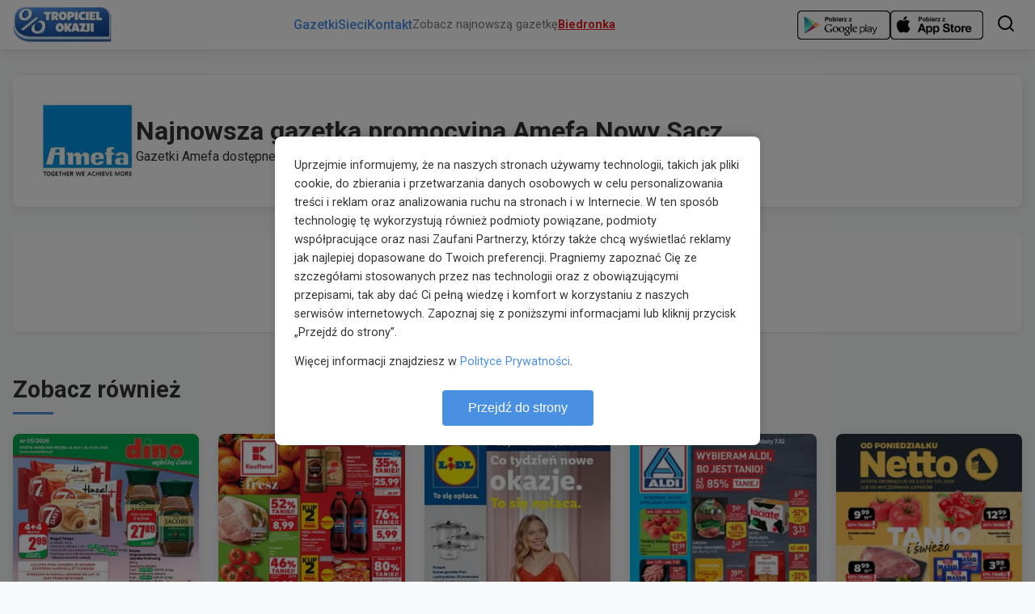

--- FILE ---
content_type: text/html; charset=utf-8
request_url: https://amefa.gazetki-promocyjne.net.pl/nowy-sacz/
body_size: 39617
content:
<!DOCTYPE html>
<html lang="pl">
<head>
    <meta charset="UTF-8">
    <meta name="viewport" content="width=device-width, initial-scale=1.0">
    <title>Amefa Nowy Sącz gazetka promocja oferta</title>
    <meta name="description" content="Nowe gazetki promocyjne i reklamowe Amefa Nowy Sącz. Najnowsze promocje, okazje i oferty Amefa w Nowym Sączu">

    

    <link rel="preconnect" href="https://fonts.googleapis.com">
    <link rel="preconnect" href="https://fonts.gstatic.com" crossorigin>
    <link rel="preload" href="https://fonts.googleapis.com/css2?family=Roboto:wght@400;500;700&display=swap" as="style" onload="this.onload=null;this.rel='stylesheet'">
    <noscript><link href="https://fonts.googleapis.com/css2?family=Roboto:wght@400;500;700&display=swap" rel="stylesheet"></noscript>

    <link rel="stylesheet" href="/static/css/main.css">
    <link rel="preload" href="/static/css/cookie_modal.css" as="style" onload="this.onload=null;this.rel='stylesheet'">
    <noscript><link rel="stylesheet" href="/static/css/cookie_modal.css"></noscript>
    <link rel="preload" href="/static/css/sticky_sidebar.css" as="style" onload="this.onload=null;this.rel='stylesheet'">
    <noscript><link rel="stylesheet" href="/static/css/sticky_sidebar.css"></noscript>
    <link rel="preload" href="/static/css/mobile_prompt.css" as="style" onload="this.onload=null;this.rel='stylesheet'">
    <noscript><link rel="stylesheet" href="/static/css/mobile_prompt.css"></noscript>

    <script src="/static/js/main.js?v=20260201" defer></script>
    <script src="/static/js/mobile_prompt.js?v=20260201" defer></script>

    
    <link rel="canonical" href="https://amefa.gazetki-promocyjne.net.pl/nowy-sacz/">
    
    <script type="text/javascript">var wbtg_content='';</script>

    
<link rel="stylesheet" href="/static/css/shops.css">

</head>
<body class="">
    <script>
        (function() {
            var isMobileUA = /Android|webOS|iPhone|iPad|iPod|BlackBerry|IEMobile|Opera Mini/i.test(navigator.userAgent);
            if (isMobileUA) {
                document.body.classList.add('force-mobile');
            }
        })();
    </script>
    


<header class="header">
    <div class="container header__container">
        <a href="https://gazetki-promocyjne.net.pl/" class="header__logo">
            <img src="/static/img/logo.webp" alt="Tropiciel Okazji">
        </a>
        <nav class="header__nav">
            <a href="https://gazetki-promocyjne.net.pl/" class="header__nav-link">Gazetki</a>
            <a href="https://gazetki-promocyjne.net.pl/sieci-handlowe-1" class="header__nav-link">Sieci</a>
            <a href="https://gazetki-promocyjne.net.pl/kontakt" class="header__nav-link">Kontakt</a>
            
<div class="app-store-links header__nav-apps mobile-only">
    <a href="https://play.google.com/store/apps/details?id=com.humandevice.mobile.tuportal&referrer=utm_source%253Dtropicielokazji.pl%2526utm_medium%253Dbanner" target="_blank" rel="noopener noreferrer" class="app-store-link" aria-label="Pobierz z Google Play">
        <img src="/static/img/gp-badge.png" alt="Google Play" loading="lazy">
    </a>
    <a href="https://itunes.apple.com/app/id978982104" target="_blank" rel="noopener noreferrer" class="app-store-link" aria-label="Pobierz z App Store">
        <img src="/static/img/ios-badge.png" alt="App Store" loading="lazy">
    </a>
</div>

            
            <div class="header__special-link">
                Zobacz najnowszą gazetkę <a href="https://biedronka.gazetki-promocyjne.net.pl/">Biedronka</a>
            </div>
            
        </nav>
        <div class="header__actions">
            
<div class="app-store-links header__actions-apps desktop-only">
    <a href="https://play.google.com/store/apps/details?id=com.humandevice.mobile.tuportal&referrer=utm_source%253Dtropicielokazji.pl%2526utm_medium%253Dbanner" target="_blank" rel="noopener noreferrer" class="app-store-link" aria-label="Pobierz z Google Play">
        <img src="/static/img/gp-badge.png" alt="Google Play" loading="lazy">
    </a>
    <a href="https://itunes.apple.com/app/id978982104" target="_blank" rel="noopener noreferrer" class="app-store-link" aria-label="Pobierz z App Store">
        <img src="/static/img/ios-badge.png" alt="App Store" loading="lazy">
    </a>
</div>

            <div class="header__search-wrapper">
                <input type="text" class="header__search-input" placeholder="Szukaj sieci lub produktu..." aria-label="Szukaj">
                <div class="header__search-results"></div>
            </div>
            <button class="header__search-btn" aria-label="Szukaj">
                <svg xmlns="http://www.w3.org/2000/svg" width="24" height="24" viewBox="0 0 24 24" fill="none" stroke="currentColor" stroke-width="2" stroke-linecap="round" stroke-linejoin="round"><circle cx="11" cy="11" r="8"></circle><line x1="21" y1="21" x2="16.65" y2="16.65"></line></svg>
            </button>
            <button class="header__menu-toggle" aria-label="Menu">
                <span></span>
                <span></span>
                <span></span>
            </button>
        </div>
    </div>
</header>


    <main class="main-content">
        <div class="container">
            

<div class="top2-sidebar top2-sidebar--left">
    
        
<div class="top2-leaflet-container">
    
    <a href="https://dino.gazetki-promocyjne.net.pl/gazetka-promocyjna-dino/28-01-2026/34393/1" class="leaflet-page-preview-card " title="DINO" >
        <img src="/images/leaflets/dino-gazetka-6773613641769547706539_289_400_mini.jpg" alt="DINO gazetka - od 28/01/2026 do 03/02/2026" loading="lazy" width="300" height="424">
    </a>
    
    <a href="https://dino.gazetki-promocyjne.net.pl/" class="top2-network-name">DINO</a>
    
</div>

    
        
<div class="top2-leaflet-container">
    
    <a href="https://kaufland.gazetki-promocyjne.net.pl/gazetka-promocyjna-kaufland/29-01-2026/34376/1" class="leaflet-page-preview-card " title="Kaufland" >
        <img src="/images/leaflets/kaufland-gazetka-34376-1-1769932785389_284_400_mini.webp" alt="Kaufland gazetka - od 29/01/2026 do 04/02/2026" loading="lazy" width="300" height="424">
    </a>
    
    <a href="https://kaufland.gazetki-promocyjne.net.pl/" class="top2-network-name">Kaufland</a>
    
</div>

    
        
<div class="top2-leaflet-container">
    
    <a href="https://lidl.gazetki-promocyjne.net.pl/gazetka-promocyjna-lidl/02-02-2026/34369/1" class="leaflet-page-preview-card " title="Lidl" >
        <img src="/images/leaflets/lidl-gazetka-12937369811769416652820_239_400_mini.jpg" alt="Lidl gazetka - od 02/02/2026 do 07/02/2026" loading="lazy" width="300" height="424">
    </a>
    
    <a href="https://lidl.gazetki-promocyjne.net.pl/" class="top2-network-name">Lidl</a>
    
</div>

    
</div>



<div class="top2-sidebar top2-sidebar--right">
    
        
<div class="top2-leaflet-container">
    
    <a href="https://aldi.gazetki-promocyjne.net.pl/gazetka-promocyjna-aldi/02-02-2026/34439/1" class="leaflet-page-preview-card " title="ALDI" >
        <img src="/images/leaflets/aldi-gazetka-34439-1-1769936037649_254_400_mini.webp" alt="ALDI gazetka - od 02/02/2026 do 07/02/2026" loading="lazy" width="300" height="424">
    </a>
    
    <a href="https://aldi.gazetki-promocyjne.net.pl/" class="top2-network-name">ALDI</a>
    
</div>

    
        
<div class="top2-leaflet-container">
    
    <a href="https://netto.gazetki-promocyjne.net.pl/gazetka-promocyjna-netto/02-02-2026/34441/1" class="leaflet-page-preview-card " title="Netto" >
        <img src="/images/leaflets/netto-gazetka-34441-1-1769934268581_244_400_mini.webp" alt="Netto gazetka - od 02/02/2026 do 07/02/2026" loading="lazy" width="300" height="424">
    </a>
    
    <a href="https://netto.gazetki-promocyjne.net.pl/" class="top2-network-name">Netto</a>
    
</div>

    
        
<div class="top2-leaflet-container">
    
    <a href="https://kaufland.gazetki-promocyjne.net.pl/gazetka-promocyjna-kaufland/02-02-2026/34424/1" class="leaflet-page-preview-card " title="Kaufland" >
        <img src="/images/leaflets/kaufland-gazetka-34424-1-1769933104671_284_400_mini.webp" alt="Kaufland gazetka - od 02/02/2026 do 04/02/2026" loading="lazy" width="300" height="424">
    </a>
    
    <a href="https://kaufland.gazetki-promocyjne.net.pl/" class="top2-network-name">Kaufland</a>
    
</div>

    
</div>


<div class="network-header">
    <img src="/images/networks/14140677231445951311768.jpg" alt="Amefa" class="network-header__logo">
    <div class="network-header__info">
        <h1>Najnowsza gazetka promocyjna Amefa Nowy Sącz</h1>
        <p>Gazetki Amefa dostępne w Nowym Sączu</p>
    </div>
</div>




<section class="section">
    <div style="background: #fff; padding: 30px; border-radius: 8px; text-align: center; box-shadow: 0 1px 3px rgba(0,0,0,0.1); margin-bottom: 20px;">
        <p style="font-size: 1.1em; margin-bottom: 10px; color: #333;">
            Brak aktualnych gazetek dla Amefa w Nowym Sączu
        </p>
        <p style="color: #666;">
            Zobacz inne <a href="https://gazetki-promocyjne.net.pl/nowy-sacz/" style="color: #d32f2f; text-decoration: underline; font-weight: 500;">gazetki</a>.
        </p>
    </div>
</section>





<section class="section top2-mobile-section">
    <h2 class="section__title">Zobacz również</h2>
    <div class="top2-mobile-grid">
        
            
<div class="top2-leaflet-container">
    
    <a href="https://dino.gazetki-promocyjne.net.pl/gazetka-promocyjna-dino/28-01-2026/34393/1" class="leaflet-page-preview-card " title="DINO" >
        <img src="/images/leaflets/dino-gazetka-6773613641769547706539_289_400_mini.jpg" alt="DINO gazetka - od 28/01/2026 do 03/02/2026" loading="lazy" width="300" height="424">
    </a>
    
    <a href="https://dino.gazetki-promocyjne.net.pl/" class="top2-network-name">DINO</a>
    
</div>

        
            
<div class="top2-leaflet-container">
    
    <a href="https://kaufland.gazetki-promocyjne.net.pl/gazetka-promocyjna-kaufland/29-01-2026/34376/1" class="leaflet-page-preview-card " title="Kaufland" >
        <img src="/images/leaflets/kaufland-gazetka-34376-1-1769932785389_284_400_mini.webp" alt="Kaufland gazetka - od 29/01/2026 do 04/02/2026" loading="lazy" width="300" height="424">
    </a>
    
    <a href="https://kaufland.gazetki-promocyjne.net.pl/" class="top2-network-name">Kaufland</a>
    
</div>

        
            
<div class="top2-leaflet-container">
    
    <a href="https://lidl.gazetki-promocyjne.net.pl/gazetka-promocyjna-lidl/02-02-2026/34369/1" class="leaflet-page-preview-card " title="Lidl" >
        <img src="/images/leaflets/lidl-gazetka-12937369811769416652820_239_400_mini.jpg" alt="Lidl gazetka - od 02/02/2026 do 07/02/2026" loading="lazy" width="300" height="424">
    </a>
    
    <a href="https://lidl.gazetki-promocyjne.net.pl/" class="top2-network-name">Lidl</a>
    
</div>

        
            
<div class="top2-leaflet-container">
    
    <a href="https://aldi.gazetki-promocyjne.net.pl/gazetka-promocyjna-aldi/02-02-2026/34439/1" class="leaflet-page-preview-card " title="ALDI" >
        <img src="/images/leaflets/aldi-gazetka-34439-1-1769936037649_254_400_mini.webp" alt="ALDI gazetka - od 02/02/2026 do 07/02/2026" loading="lazy" width="300" height="424">
    </a>
    
    <a href="https://aldi.gazetki-promocyjne.net.pl/" class="top2-network-name">ALDI</a>
    
</div>

        
            
<div class="top2-leaflet-container">
    
    <a href="https://netto.gazetki-promocyjne.net.pl/gazetka-promocyjna-netto/02-02-2026/34441/1" class="leaflet-page-preview-card " title="Netto" >
        <img src="/images/leaflets/netto-gazetka-34441-1-1769934268581_244_400_mini.webp" alt="Netto gazetka - od 02/02/2026 do 07/02/2026" loading="lazy" width="300" height="424">
    </a>
    
    <a href="https://netto.gazetki-promocyjne.net.pl/" class="top2-network-name">Netto</a>
    
</div>

        
    </div>
</section>



<section class="section">
    <h2 class="section__title">Sieci Handlowe</h2>
    <div class="grid grid--networks">
        
            


    
    <a href="https://lidl.gazetki-promocyjne.net.pl/nowy-sacz/" class="network-logo">
        <img src="/images/networks/16630983471478689522926.jpg" alt="Lidl gazetka" class="network-logo__image" width="100" height="60">
    </a>
    


        
            


    
    <a href="https://rossmann.gazetki-promocyjne.net.pl/nowy-sacz/" class="network-logo">
        <img src="/images/networks/638933281664043198372.jpg" alt="Rossmann gazetka" class="network-logo__image" width="100" height="60">
    </a>
    


        
            


    
    <a href="https://pepco.gazetki-promocyjne.net.pl/nowy-sacz/" class="network-logo">
        <img src="/images/networks/18015521691411480991327.jpg" alt="Pepco gazetka" class="network-logo__image" width="100" height="60">
    </a>
    


        
            


    
    <a href="https://auchan.gazetki-promocyjne.net.pl/nowy-sacz/" class="network-logo">
        <img src="/images/networks/12335927341478691439675.jpg" alt="Auchan gazetka" class="network-logo__image" width="100" height="60">
    </a>
    


        
            


    
    <a href="https://carrefour.gazetki-promocyjne.net.pl/nowy-sacz/" class="network-logo">
        <img src="/images/networks/17571860651478692447105.jpg" alt="Carrefour gazetka" class="network-logo__image" width="100" height="60">
    </a>
    


        
            


    
    <a href="https://jysk.gazetki-promocyjne.net.pl/nowy-sacz/" class="network-logo">
        <img src="/images/networks/17454961971489576231285.jpg" alt="Jysk gazetka" class="network-logo__image" width="100" height="60">
    </a>
    


        
            


    
    <a href="https://media-markt.gazetki-promocyjne.net.pl/nowy-sacz/" class="network-logo">
        <img src="/images/networks/16091135061558353636156.jpg" alt="Media Markt gazetka" class="network-logo__image" width="100" height="60">
    </a>
    


        
            


    
    <a href="https://media-expert.gazetki-promocyjne.net.pl/nowy-sacz/" class="network-logo">
        <img src="/images/networks/13106969701489575426888.jpg" alt="Media Expert gazetka" class="network-logo__image" width="100" height="60">
    </a>
    


        
            


    
    <a href="https://mcdonalds.gazetki-promocyjne.net.pl/nowy-sacz/" class="network-logo">
        <img src="/images/networks/412723791558359447588.jpg" alt="McDonalds gazetka" class="network-logo__image" width="100" height="60">
    </a>
    


        
            


    
    <a href="https://drogerie-natura.gazetki-promocyjne.net.pl/nowy-sacz/" class="network-logo">
        <img src="/images/networks/14447318661558359622698.jpg" alt="Drogerie Natura gazetka" class="network-logo__image" width="100" height="60">
    </a>
    


        
            


    
    <a href="https://neonet.gazetki-promocyjne.net.pl/nowy-sacz/" class="network-logo">
        <img src="/images/networks/4765325941489575652932.jpg" alt="Neonet gazetka" class="network-logo__image" width="100" height="60">
    </a>
    


        
            


    
    <a href="https://hebe.gazetki-promocyjne.net.pl/nowy-sacz/" class="network-logo">
        <img src="/images/networks/21021934281558359397572.jpg" alt="Hebe gazetka" class="network-logo__image" width="100" height="60">
    </a>
    


        
            


    
    <a href="https://kik.gazetki-promocyjne.net.pl/nowy-sacz/" class="network-logo">
        <img src="/images/networks/13083367381432114672387.jpg" alt="KiK gazetka" class="network-logo__image" width="100" height="60">
    </a>
    


        
            


    
    <a href="https://biedronka.gazetki-promocyjne.net.pl/nowy-sacz/" class="network-logo">
        <img src="/images/networks/13107338361460454204103.jpg" alt="Biedronka gazetka" class="network-logo__image" width="100" height="60">
    </a>
    


        
            


    
    <a href="https://zabka.gazetki-promocyjne.net.pl/nowy-sacz/" class="network-logo">
        <img src="/images/networks/21389952551437041154581.jpg" alt="Żabka gazetka" class="network-logo__image" width="100" height="60">
    </a>
    


        
            


    
    <a href="https://delikatesy-centrum.gazetki-promocyjne.net.pl/nowy-sacz/" class="network-logo">
        <img src="/images/networks/4141806671489573228672.jpg" alt="Delikatesy Centrum gazetka" class="network-logo__image" width="100" height="60">
    </a>
    


        
    </div>
</section>



<section class="section">
    <h2 class="section__title">Polecane gazetki</h2>
    <div class="grid grid--leaflets" >
    
        
<div class="leaflet-card ">
    

    
    <a href="https://aldi.gazetki-promocyjne.net.pl/gazetka-promocyjna-aldi/02-02-2026/34439/1" class="leaflet-card__image-wrapper" title="Gazetka ALDI od 02/02/2026 do 07/02/2026 Katalog Aldi" >
        <img src="/images/leaflets/aldi-gazetka-34439-1-1769936037649_254_400_mini.webp" alt="Katalog Aldi" class="leaflet-card__image" loading="lazy" style="" width="300" height="424">
    </a>
    
    
    <div class="leaflet-card__content">
        
            
                
                    <a href="https://aldi.gazetki-promocyjne.net.pl/nowy-sacz/" class="leaflet-card__network-logo">
                        <img src="/images/networks/7175921191478692181212.jpg" alt="ALDI" loading="lazy" width="50" height="50">
                    </a>
                
            
        
        <a href="https://aldi.gazetki-promocyjne.net.pl/gazetka-promocyjna-aldi/02-02-2026/34439/1" class="leaflet-card__info" title="Gazetka ALDI od 02/02/2026 do 07/02/2026 Katalog Aldi" >
            <h3 class="leaflet-card__title">Katalog Aldi</h3>
            <p class="leaflet-card__dates">
                02.02 - 07.02.2026
            </p>
        </a>
    </div>
</div>

    
        
<div class="leaflet-card ">
    

    
    <a href="https://netto.gazetki-promocyjne.net.pl/gazetka-promocyjna-netto/02-02-2026/34441/1" class="leaflet-card__image-wrapper" title="Gazetka Netto od 02/02/2026 do 07/02/2026 Netto od poniedziałku" >
        <img src="/images/leaflets/netto-gazetka-34441-1-1769934268581_244_400_mini.webp" alt="Netto od poniedziałku" class="leaflet-card__image" loading="lazy" style="" width="300" height="424">
    </a>
    
    
    <div class="leaflet-card__content">
        
            
                
                    <a href="https://netto.gazetki-promocyjne.net.pl/nowy-sacz/" class="leaflet-card__network-logo">
                        <img src="/images/networks/12556592061657596942746.png" alt="Netto" loading="lazy" width="50" height="50">
                    </a>
                
            
        
        <a href="https://netto.gazetki-promocyjne.net.pl/gazetka-promocyjna-netto/02-02-2026/34441/1" class="leaflet-card__info" title="Gazetka Netto od 02/02/2026 do 07/02/2026 Netto od poniedziałku" >
            <h3 class="leaflet-card__title">Netto od poniedziałku</h3>
            <p class="leaflet-card__dates">
                02.02 - 07.02.2026
            </p>
        </a>
    </div>
</div>

    
        
<div class="leaflet-card ">
    

    
    <a href="https://kaufland.gazetki-promocyjne.net.pl/gazetka-promocyjna-kaufland/02-02-2026/34424/1" class="leaflet-card__image-wrapper" title="Gazetka Kaufland od 02/02/2026 do 04/02/2026 Mocny Start" >
        <img src="/images/leaflets/kaufland-gazetka-34424-1-1769933104671_284_400_mini.webp" alt="Mocny Start" class="leaflet-card__image" loading="lazy" style="" width="300" height="424">
    </a>
    
    
    <div class="leaflet-card__content">
        
            
                
                    <a href="https://kaufland.gazetki-promocyjne.net.pl/nowy-sacz/" class="leaflet-card__network-logo">
                        <img src="/images/networks/17959129461749618494956.png" alt="Kaufland" loading="lazy" width="50" height="50">
                    </a>
                
            
        
        <a href="https://kaufland.gazetki-promocyjne.net.pl/gazetka-promocyjna-kaufland/02-02-2026/34424/1" class="leaflet-card__info" title="Gazetka Kaufland od 02/02/2026 do 04/02/2026 Mocny Start" >
            <h3 class="leaflet-card__title">Mocny Start</h3>
            <p class="leaflet-card__dates">
                02.02 - 04.02.2026
            </p>
        </a>
    </div>
</div>

    
        
<div class="leaflet-card ">
    

    
    <a href="https://lidl.gazetki-promocyjne.net.pl/gazetka-promocyjna-lidl/02-02-2026/34435/1" class="leaflet-card__image-wrapper" title="Gazetka Lidl od 02/02/2026 do 04/02/2026 Lidl od poniedziałku" >
        <img src="/images/leaflets/lidl-gazetka-34435-1-1769926574453_239_400_mini.webp" alt="Lidl od poniedziałku" class="leaflet-card__image" loading="lazy" style="" width="300" height="424">
    </a>
    
    
    <div class="leaflet-card__content">
        
            
                
                    <a href="https://lidl.gazetki-promocyjne.net.pl/nowy-sacz/" class="leaflet-card__network-logo">
                        <img src="/images/networks/16630983471478689522926.jpg" alt="Lidl" loading="lazy" width="50" height="50">
                    </a>
                
            
        
        <a href="https://lidl.gazetki-promocyjne.net.pl/gazetka-promocyjna-lidl/02-02-2026/34435/1" class="leaflet-card__info" title="Gazetka Lidl od 02/02/2026 do 04/02/2026 Lidl od poniedziałku" >
            <h3 class="leaflet-card__title">Lidl od poniedziałku</h3>
            <p class="leaflet-card__dates">
                02.02 - 04.02.2026
            </p>
        </a>
    </div>
</div>

    
        
<div class="leaflet-card ">
    

    
    <a href="https://dino.gazetki-promocyjne.net.pl/gazetka-promocyjna-dino/28-01-2026/34393/1" class="leaflet-card__image-wrapper" title="Gazetka DINO od 28/01/2026 do 03/02/2026 Gazetka Dino" >
        <img src="/images/leaflets/dino-gazetka-6773613641769547706539_289_400_mini.jpg" alt="Gazetka Dino" class="leaflet-card__image" loading="lazy" style="" width="300" height="424">
    </a>
    
    
    <div class="leaflet-card__content">
        
            
                
                    <a href="https://dino.gazetki-promocyjne.net.pl/nowy-sacz/" class="leaflet-card__network-logo">
                        <img src="/images/networks/5667790801664042768125.jpg" alt="DINO" loading="lazy" width="50" height="50">
                    </a>
                
            
        
        <a href="https://dino.gazetki-promocyjne.net.pl/gazetka-promocyjna-dino/28-01-2026/34393/1" class="leaflet-card__info" title="Gazetka DINO od 28/01/2026 do 03/02/2026 Gazetka Dino" >
            <h3 class="leaflet-card__title">Gazetka Dino</h3>
            <p class="leaflet-card__dates">
                28.01 - 03.02.2026
            </p>
        </a>
    </div>
</div>

    
        
<div class="leaflet-card ">
    

    
    <a href="https://kaufland.gazetki-promocyjne.net.pl/gazetka-promocyjna-kaufland/29-01-2026/34376/1" class="leaflet-card__image-wrapper" title="Gazetka Kaufland od 29/01/2026 do 04/02/2026 Gazetka Kaufland" >
        <img src="/images/leaflets/kaufland-gazetka-34376-1-1769932785389_284_400_mini.webp" alt="Gazetka Kaufland" class="leaflet-card__image" loading="lazy" style="" width="300" height="424">
    </a>
    
    
    <div class="leaflet-card__content">
        
            
                
                    <a href="https://kaufland.gazetki-promocyjne.net.pl/nowy-sacz/" class="leaflet-card__network-logo">
                        <img src="/images/networks/17959129461749618494956.png" alt="Kaufland" loading="lazy" width="50" height="50">
                    </a>
                
            
        
        <a href="https://kaufland.gazetki-promocyjne.net.pl/gazetka-promocyjna-kaufland/29-01-2026/34376/1" class="leaflet-card__info" title="Gazetka Kaufland od 29/01/2026 do 04/02/2026 Gazetka Kaufland" >
            <h3 class="leaflet-card__title">Gazetka Kaufland</h3>
            <p class="leaflet-card__dates">
                29.01 - 04.02.2026
            </p>
        </a>
    </div>
</div>

    
</div>

</section>




        </div>
    </main>

    

<footer class="footer">
    <div class="container">
        <div class="footer__top">
            <div class="footer__column footer__column--about">
                <h3 class="footer__heading">Tropiciel Okazji</h3>
                <p>Największa baza gazetek promocyjnych w Polsce. Codziennie nowe oferty i promocje.</p>
            </div>
            <div class="footer__column">
                <h3 class="footer__heading">Na skróty</h3>
                <ul class="footer__list">
                    <li><a href="https://gazetki-promocyjne.net.pl/" class="footer__link">Gazetki</a></li>
                    <li><a href="https://gazetki-promocyjne.net.pl/sieci-handlowe-1" class="footer__link">Sieci handlowe</a></li>
                </ul>
            </div>
            <div class="footer__column">
                <h3 class="footer__heading">Informacje</h3>
                <ul class="footer__list">
                    <li><a href="https://gazetki-promocyjne.net.pl/terms.html" class="footer__link">Polityka prywatności</a></li>
                    <li><a href="https://gazetki-promocyjne.net.pl/kontakt" class="footer__link">Kontakt</a></li>
                </ul>
            </div>
        </div>
        <div class="footer__bottom">
            <p>&copy; 2026 Tropiciel Okazji. Wszelkie prawa zastrzeżone.</p>
        </div>
    </div>
</footer>


    
<div id="mobile-app-prompt" class="mobile-app-prompt"
     data-cookie-domain=".gazetki-promocyjne.net.pl"
     data-app-logo="/static/img/logo.webp"
     data-android-link="intent://#Intent;package=com.humandevice.mobile.tuportal;S.browser_fallback_url=https://play.google.com/store/apps/details?id=com.humandevice.mobile.tuportal;end"
     data-ios-link="https://itunes.apple.com/app/id978982104">
    <div class="mobile-app-prompt__content">
        <div class="mobile-app-prompt__image">
            <img src="" id="mobile-app-prompt-img" alt="Tropiciel Okazji" loading="lazy">
        </div>
        <div class="mobile-app-prompt__text">
            <h3 class="mobile-app-prompt__title">Z aplikacją możesz więcej</h3>
            <p class="mobile-app-prompt__description">Pobierz naszą aplikację, aby uzyskać najlepsze wrażenia i dostęp do wszystkich funkcji!</p>
        </div>
        <div class="mobile-app-prompt__actions">
            <a href="#" id="mobile-app-prompt-btn" class="mobile-app-prompt__btn mobile-app-prompt__btn--primary" target="_blank" rel="noopener noreferrer">
                Otwórz aplikację
            </a>
            <button id="mobile-app-prompt-close" class="mobile-app-prompt__btn mobile-app-prompt__btn--secondary">
                Zostań w przeglądarce
            </button>
        </div>
    </div>
</div>


    <script>
    (function() {
        window.TropicielTracking = {
            getTimestamp: function() {
                return Date.now().toString();
            },
            getCacheBuster: function() {
                return Math.floor(Math.random() * 1000000000).toString();
            },
            getUid: function() {
                try {
                    let uid = localStorage.getItem('tropiciel_uid');
                    if (!uid) {
                        uid = 'xxxxxxxx-xxxx-4xxx-yxxx-xxxxxxxxxxxx'.replace(/[xy]/g, function(c) {
                            var r = Math.random() * 16 | 0, v = c == 'x' ? r : (r & 0x3 | 0x8);
                            return v.toString(16);
                        });
                        localStorage.setItem('tropiciel_uid', uid);
                    }
                    return uid;
                } catch (e) {
                    // Fallback if localStorage is not available
                    return 'anon-' + Math.random().toString(36).substr(2, 9);
                }
            },
            replacePlaceholders: function(url) {
                if (!url) return '';
                const timestamp = this.getTimestamp();
                const cachebuster = this.getCacheBuster();
                const uid = this.getUid();

                let newUrl = url
                    .replace(/%timestamp%|\[TIMESTAMP\]|\[timestamp\]/g, timestamp)
                    .replace(/%cachebuster%|\${CACHEBUSTER}/g, cachebuster)
                    .replace(/%uid%/g, uid);

                // Fix redundant uid=uid= issue if present
                newUrl = newUrl.replace(/uid=uid=/g, 'uid=');

                return newUrl;
            },
            trackView: function(imgId, url) {
                if (!url) return;
                const finalUrl = this.replacePlaceholders(url);
                const img = document.getElementById(imgId);
                if (img) {
                    img.src = finalUrl;
                    console.log('Tracking view loaded for ' + imgId + ':', finalUrl);
                } else {
                    // If imgId doesn't exist, maybe create it?
                }
            },
            trackClick: function(url, callback) {
                if (!url) {
                    if (callback) callback();
                    return;
                }
                const finalUrl = this.replacePlaceholders(url);

                const img = new Image();
                let doneCalled = false;
                const done = function() {
                    if (doneCalled) return;
                    doneCalled = true;
                    if (callback) callback();
                };

                img.onload = done;
                img.onerror = done;

                // Safety timeout - ensure we don't block navigation for too long
                setTimeout(done, 300);

                img.src = finalUrl;
                console.log('Tracking click initiated:', finalUrl);
            },
            init: function() {
                console.log('TropicielTracking initialized');
                // Initialize tracking images present in DOM
                const trackingImgs = document.querySelectorAll('img[data-tracking-src]');
                trackingImgs.forEach(function(img) {
                    const url = img.getAttribute('data-tracking-src');
                    if (url && !img.src) { // Only set if not already set
                        const finalUrl = window.TropicielTracking.replacePlaceholders(url);
                        img.src = finalUrl;
                    }
                });

                // Attach click listeners
                document.body.addEventListener('click', function(e) {
                    const card = e.target.closest('[data-click-tracking-url]');
                    if (card) {
                        const url = card.getAttribute('data-click-tracking-url');
                        if (!url) return;

                        // Check if it's a link click that requires delayed navigation
                        const anchor = card.tagName === 'A' ? card : card.closest('a');

                        // If it's a standard left click on a link opening in the same window
                        if (anchor && anchor.href &&
                            (!anchor.target || anchor.target === '_self') &&
                            !e.ctrlKey && !e.metaKey && !e.shiftKey && e.button === 0) {

                            e.preventDefault();
                            console.log('Click detected on tracking element (delayed navigation)');

                            window.TropicielTracking.trackClick(url, function() {
                                window.location.href = anchor.href;
                            });
                        } else {
                            // Middle click, new tab, or not a link - fire and forget
                            console.log('Click detected on tracking element (standard)');
                            window.TropicielTracking.trackClick(url);
                        }
                    }
                });
            }
        };

        // Initialize on load
        if (document.readyState === 'loading') {
            document.addEventListener('DOMContentLoaded', window.TropicielTracking.init);
        } else {
            window.TropicielTracking.init();
        }
    })();
</script>


    <!-- Adult Content Modal -->
    <div id="adult-content-modal" class="cookie-modal" style="display: none; z-index: 10001;">
        <div class="cookie-modal__content">
            <div class="cookie-modal__body" style="text-align: center;">
                <p><strong>Treść tylko dla pełnoletnich</strong></p>
                <p>Ta strona zawiera treści przeznaczone wyłącznie dla osób pełnoletnich.</p>
                <p style="margin-top: 10px;">Klikając "Oświadczam", potwierdzasz, że masz ukończone 18 lat.</p>
            </div>
            <div class="cookie-modal__actions" style="justify-content: center;">
                <button id="confirm-adult-btn" class="cookie-modal__btn" style="background-color: #d32f2f;">Oświadczam, że mam ukończone 18 lat</button>
            </div>
        </div>
    </div>

    <script>
        document.addEventListener('DOMContentLoaded', function() {
            var adultModal = document.getElementById('adult-content-modal');
            var confirmBtn = document.getElementById('confirm-adult-btn');

            window.showAdultModal = function() {
                if (adultModal) adultModal.style.display = 'flex';
            }

            window.hideAdultModal = function() {
                if (adultModal) adultModal.style.display = 'none';
            }

            // Helper to set cookie with domain support
            function setCookie(name, value, days) {
                var d = new Date();
                d.setTime(d.getTime() + (days * 24 * 60 * 60 * 1000));
                var expires = "expires=" + d.toUTCString();

                var domain = window.location.hostname;
                var domainParts = domain.split('.');
                var cookieDomain = domain;
                var serverCookieDomain = ".gazetki-promocyjne.net.pl";

                if (serverCookieDomain && domain.indexOf(serverCookieDomain.replace(/^\./, '')) !== -1) {
                    cookieDomain = serverCookieDomain;
                } else if (domainParts.length >= 2 && !/^\d{1,3}\.\d{1,3}\.\d{1,3}\.\d{1,3}$/.test(domain)) {
                    if (domainParts.length > 2) {
                         cookieDomain = '.' + domainParts.slice(-2).join('.');
                    } else if (domainParts.length === 2) {
                         cookieDomain = '.' + domain;
                    }
                }

                document.cookie = name + "=" + value + ";" + expires + ";domain=" + cookieDomain + ";path=/;SameSite=Lax";
            }

            if (confirmBtn) {
                confirmBtn.addEventListener('click', function() {
                    setCookie('adult_confirmed', '1', 365);
                    hideAdultModal();
                    window.location.reload();
                });
            }

            // Listen for unblock clicks
            document.body.addEventListener('click', function(e) {
                if (e.target.classList.contains('unblock-adult-btn') || e.target.closest('.unblock-adult-btn')) {
                    e.preventDefault();
                    e.stopPropagation();
                    showAdultModal();
                }
            });

            // Auto-show logic is handled in specific templates or views by adding 'auto-show-adult-modal' class to body or specific element
            if (document.body.classList.contains('auto-show-adult-modal')) {
                // Check cookie again just in case (though server should handle it)
                var match = document.cookie.match(new RegExp('(^| )adult_confirmed=([^;]+)'));
                if (!match) {
                    showAdultModal();
                }
            }
        });
    </script>

    
    <div id="cookie-consent-modal" class="cookie-modal" style="display: none;">
        <div class="cookie-modal__content">
            <div class="cookie-modal__body">
                <p>Uprzejmie informujemy, że na naszych stronach używamy technologii, takich jak pliki cookie, do zbierania i przetwarzania danych osobowych w celu personalizowania treści i reklam oraz analizowania ruchu na stronach i w Internecie. W ten sposób technologię tę wykorzystują również podmioty powiązane, podmioty współpracujące oraz nasi Zaufani Partnerzy, którzy także chcą wyświetlać reklamy jak najlepiej dopasowane do Twoich preferencji. Pragniemy zapoznać Cię ze szczegółami stosowanych przez nas technologii oraz z obowiązującymi przepisami, tak aby dać Ci pełną wiedzę i komfort w korzystaniu z naszych serwisów internetowych. Zapoznaj się z poniższymi informacjami lub kliknij przycisk „Przejdź do strony”.</p>
                <p>Więcej informacji znajdziesz w <a href="/terms.html">Polityce Prywatności</a>.</p>
            </div>
            <div class="cookie-modal__actions">
                <button id="accept-cookies-btn" class="cookie-modal__btn">Przejdź do strony</button>
            </div>
        </div>
    </div>

    <script>
        document.addEventListener('DOMContentLoaded', function() {
            var cookieModal = document.getElementById('cookie-consent-modal');
            var acceptBtn = document.getElementById('accept-cookies-btn');

            // Helper to get cookie by name
            function getCookie(name) {
                var match = document.cookie.match(new RegExp('(^| )' + name + '=([^;]+)'));
                if (match) return match[2];
            }

            function setCookie(name, value, days) {
                var d = new Date();
                d.setTime(d.getTime() + (days * 24 * 60 * 60 * 1000));
                var expires = "expires=" + d.toUTCString();

                var domain = window.location.hostname;
                var domainParts = domain.split('.');
                var cookieDomain = domain;
                var serverCookieDomain = ".gazetki-promocyjne.net.pl";

                if (serverCookieDomain && domain.indexOf(serverCookieDomain.replace(/^\./, '')) !== -1) {
                    cookieDomain = serverCookieDomain;
                } else if (domainParts.length >= 2 && !/^\d{1,3}\.\d{1,3}\.\d{1,3}\.\d{1,3}$/.test(domain)) {
                    if (domainParts.length > 2) {
                         cookieDomain = '.' + domainParts.slice(-2).join('.');
                    } else if (domainParts.length === 2) {
                         cookieDomain = '.' + domain;
                    }
                }

                document.cookie = name + "=" + value + ";" + expires + ";domain=" + cookieDomain + ";path=/;SameSite=Lax";
            }

            if (cookieModal) {
                if (!getCookie('cookiesAccepted')) {
                    if (document.body.classList.contains('leaflet-page-view')) {
                         return;
                    }
                    setTimeout(function() {
                        cookieModal.style.display = 'flex';
                    }, 500);
                }

                acceptBtn.addEventListener('click', function() {
                    setCookie('cookiesAccepted', 'true', 30);
                    cookieModal.style.display = 'none';
                });
            }
        });
    </script>
    

    


</body>
</html>


--- FILE ---
content_type: text/css
request_url: https://amefa.gazetki-promocyjne.net.pl/static/css/sticky_sidebar.css
body_size: 442
content:
.sidebar-ad-placeholder {
    margin-bottom: 20px;
}

@media (min-width: 800px) {
    .leaflet-page-layout__sidebar--right {
        position: -webkit-sticky;
        position: sticky;
        top: 80px;
        max-height: 100vh;
        overflow-y: auto;
        scrollbar-width: none; /* Firefox */
    }

    .leaflet-page-layout__sidebar--right::-webkit-scrollbar {
        display: none;  /* Safari and Chrome */
    }
}


--- FILE ---
content_type: text/css
request_url: https://amefa.gazetki-promocyjne.net.pl/static/css/mobile_prompt.css
body_size: 2070
content:
.mobile-app-prompt {
    position: fixed;
    top: 0;
    left: 0;
    width: 100%;
    height: 100%;
    background-color: rgba(0, 0, 0, 0.8);
    z-index: 2147483647;
    display: none;
    align-items: center;
    justify-content: center;
    opacity: 0;
    transition: opacity 0.3s ease;
}

.mobile-app-prompt.visible {
    opacity: 1;
}

.mobile-app-prompt__content {
    background: white;
    width: 90%;
    max-width: 400px;
    border-radius: 12px;
    padding: 24px;
    text-align: center;
    box-shadow: 0 4px 20px rgba(0, 0, 0, 0.2);
    position: relative;
    display: flex;
    flex-direction: column;
    align-items: center;
}

.mobile-app-prompt__image {
    width: 100%;
    max-width: 200px;
    margin-bottom: 20px;
    border-radius: 8px;
    overflow: hidden;
}

.mobile-app-prompt__image img {
    width: 100%;
    height: auto;
    display: block;
}

.mobile-app-prompt__text {
    margin-bottom: 24px;
}

.mobile-app-prompt__title {
    font-size: 1.25rem;
    font-weight: 700;
    margin-bottom: 8px;
    color: #333;
}

.mobile-app-prompt__description {
    font-size: 1rem;
    color: #666;
    line-height: 1.5;
}

.mobile-app-prompt__actions {
    display: flex;
    flex-direction: column;
    gap: 12px;
    width: 100%;
}

.mobile-app-prompt__btn {
    display: block;
    width: 100%;
    padding: 12px;
    border-radius: 8px;
    font-weight: 600;
    text-decoration: none;
    text-align: center;
    transition: all 0.2s;
    cursor: pointer;
    font-size: 1rem;
}

.mobile-app-prompt__btn--primary {
    background-color: #007bff;
    color: white;
    border: none;
}

.mobile-app-prompt__btn--primary:hover {
    background-color: #0056b3;
}

.mobile-app-prompt__btn--secondary {
    background-color: transparent;
    color: #666;
    border: 1px solid #ddd;
}

.mobile-app-prompt__btn--secondary:hover {
    background-color: #f8f9fa;
    color: #333;
}

@media (min-width: 768px) {
    .mobile-app-prompt {
        display: none !important; /* Force hide on desktop if JS fails to prevent it */
    }
}


--- FILE ---
content_type: text/css
request_url: https://amefa.gazetki-promocyjne.net.pl/static/css/main.css
body_size: 30822
content:
:root {
    --primary-color: #4a90e2;
    --secondary-color: #f5a623;
    --text-color: #333;
    --light-text-color: #777;
    --bg-color: #f8f9fa;
    --white: #fff;
    --border-color: #e9ecef;
    --shadow: 0 4px 12px rgba(0,0,0,0.08);
    --font-family: 'Roboto', sans-serif;
}

*, *::before, *::after {
    box-sizing: border-box;
    margin: 0;
    padding: 0;
}

body {
    font-family: var(--font-family);
    color: var(--text-color);
    background-color: var(--bg-color);
    line-height: 1.6;
}

.container {
    width: 100%;
    max-width: 1280px;
    margin: 0 auto;
    padding: 0 1rem;
}

.leaflet-page-view .container {
    max-width: 1400px;
}

a {
    color: var(--primary-color);
    text-decoration: none;
    transition: color 0.3s;
}

a:hover {
    color: var(--secondary-color);
}

img {
    max-width: 100%;
    height: auto;
    display: block;
}

.header {
    background-color: var(--white);
    box-shadow: var(--shadow);
    padding: 0.5rem 0;
    position: sticky;
    top: 0;
    z-index: 1000;
}

.header__container {
    display: flex;
    justify-content: space-between;
    align-items: center;
}

.header__logo img {
    height: auto;
    max-height: 45px;
    width: auto;
}

.header__nav {
    display: none;
    gap: 1.5rem;
}

.header__nav-link {
    font-weight: 500;
    font-size: 1rem;
}

.header__special-link {
    font-size: 0.9rem;
    color: var(--light-text-color);
    display: flex;
    align-items: center;
    gap: 0.3rem;
}

.header__special-link a {
    font-weight: bold;
    color: #e62020; /* Biedronka Red */
    text-decoration: underline;
}

.header__special-link a:hover {
    color: #c41818;
    text-decoration: none;
}

@media (max-width: 991px) {
    .header__special-link {
        margin-top: 1rem;
        padding-top: 1rem;
        border-top: 1px solid var(--border-color);
        justify-content: center;
    }
}

.header__actions {
    display: flex;
    align-items: center;
    gap: 1rem;
}

.header__search-btn, .header__menu-toggle {
    background: none;
    border: none;
    cursor: pointer;
    padding: 0.5rem;
}

.header__menu-toggle {
    display: flex;
    flex-direction: column;
    gap: 5px;
}

.header__menu-toggle span {
    display: block;
    width: 24px;
    height: 3px;
    background-color: var(--text-color);
    transition: transform 0.3s;
}

.main-content {
    padding: 2rem 0;
}

.footer {
    background-color: #343a40;
    color: var(--white);
    padding: 1.5rem 0;
    margin-top: 2rem;
}

.footer__top {
    display: grid;
    gap: 1.5rem;
    grid-template-columns: repeat(2, 1fr);
    margin-bottom: 1.5rem;
}

.footer__column--about {
    display: none;
}

.footer__heading {
    font-size: 1.2rem;
    margin-bottom: 1rem;
    color: var(--secondary-color);
}

.footer__list {
    list-style: none;
}

.footer__link {
    color: var(--white);
}

.footer__bottom {
    text-align: center;
    border-top: 1px solid var(--light-text-color);
    padding-top: 1.5rem;
    font-size: 0.9rem;
}

@media (min-width: 768px) {
    .header__nav {
        display: flex;
    }

    .header__menu-toggle {
        display: none;
    }

    .footer {
        padding: 3rem 0;
        margin-top: 3rem;
    }

    .footer__top {
        grid-template-columns: repeat(3, 1fr);
        gap: 2rem;
        margin-bottom: 2rem;
    }

    .footer__column--about {
        display: block;
    }
}

.ad-placeholder {
    min-height: 250px;
    background: #e9ecef;
    margin: 20px 0;
    display: flex;
    justify-content: center;
    align-items: center;
    flex-direction: column;
    border-radius: 8px;
}

.ad-label {
    color: #999;
    font-size: 12px;
    margin-bottom: 10px;
}

/* Section */
.section {
    margin-bottom: 3rem;
}

.section__title {
    font-size: 1.8rem;
    margin-bottom: 1.5rem;
    position: relative;
    padding-bottom: 0.5rem;
}

.section__title::after {
    content: '';
    position: absolute;
    bottom: 0;
    left: 0;
    width: 50px;
    height: 3px;
    background-color: var(--primary-color);
}

/* Grids */
.grid {
    display: grid;
    gap: 1.5rem;
}

.container,
.leaflet-page-layout__main,
.main-layout__content,
.sidebar {
    container-type: inline-size;
}

.grid--leaflets,
.grid--articles {
    grid-template-columns: 1fr;
    position: relative; /* Ensure absolute positioning context for articles */
}

@container (min-width: 320px) {
    .grid--leaflets,
    .grid--articles {
        grid-template-columns: repeat(2, 1fr);
    }
}

@container (min-width: 565px) {
    .grid--leaflets,
    .grid--articles {
        grid-template-columns: repeat(3, 1fr);
    }
}

@container (min-width: 992px) {
    .grid--leaflets,
    .grid--articles {
        grid-template-columns: repeat(4, 1fr);
    }
}

.grid--networks {
    grid-template-columns: repeat(auto-fill, minmax(120px, 1fr));
}

.grid--categories {
    grid-template-columns: repeat(auto-fill, minmax(100px, 1fr));
    gap: 1rem;
}

.leaflet-card {
    background-color: var(--white);
    border-radius: 8px;
    box-shadow: var(--shadow);
    overflow: hidden;
    transition: transform 0.3s, box-shadow 0.3s;
    display: flex;
    flex-direction: column;
    max-width: 265px;
    container-type: inline-size;
    container-name: leaflet-card;
}

.leaflet-card:hover {
    transform: translateY(-5px);
    box-shadow: 0 8px 20px rgba(0,0,0,0.12);
}

.leaflet-card__image-wrapper {
    overflow: hidden;
    display: block;
}

.leaflet-card__image {
    width: 100%;
    object-fit: contain;
    object-position: center;
    transition: transform 0.3s;
}

.leaflet-card:hover .leaflet-card__image {
    transform: scale(1.05);
}

.leaflet-card__content {
    padding: 1rem;
    display: flex;
    align-items: last baseline;
    gap: 1rem;
    flex-grow: 1;
}

.leaflet-card__network-logo {
    display: block;
    flex-shrink: 0;
}

.leaflet-card__network-logo img {
    width: 50px;
    height: 50px;
    object-fit: contain;
    border-radius: 50%;
    border: 1px solid var(--border-color);
    display: block;
}

.leaflet-card__info {
    text-decoration: none;
    color: inherit;
    display: block;
    flex-grow: 1;
    min-width: 0;
    overflow-wrap: break-word;
    container-type: inline-size;
    container-name: leaflet-card-info;
}

.leaflet-card__title {
    font-size: 1.1rem;
    font-weight: 500;
    margin-bottom: 0.25rem;
    color: var(--text-color);
}

.leaflet-card__dates {
    font-size: 0.9rem;
    color: var(--light-text-color);
}

@container leaflet-card (width > 260px) {
    .leaflet-card__content {
        padding: 0.9rem;
        gap: 1.5rem;
    }
}

@container leaflet-card (width < 185px) {
    .leaflet-card__content {
        padding: 0.2rem;
        gap: 0.8rem;
    }
}

@container leaflet-card-info (width < 90px) {
    .leaflet-card__title {
        font-size: 0.7rem;
    }
    .leaflet-card__dates {
        font-size: 0.6rem;
    }
}

@container leaflet-card-info (width >= 90px) and (width < 110px) {
    .leaflet-card__title {
        font-size: 0.9rem;
    }
    .leaflet-card__dates {
        font-size: 0.8rem;
    }
}

.network-logo {
    background-color: var(--white);
    border-radius: 8px;
    box-shadow: var(--shadow);
    padding: 1rem;
    display: flex;
    justify-content: center;
    align-items: center;
    transition: transform 0.3s;
}

.network-logo:hover {
    transform: scale(1.05);
}

.network-logo__image {
    max-height: 60px;
    object-fit: contain;
}

/* Category Card */
.category-card {
    display: flex;
    flex-direction: column;
    align-items: center;
    justify-content: center;
    background: var(--white);
    padding: 1rem;
    border-radius: 8px;
    box-shadow: var(--shadow);
    text-align: center;
    transition: transform 0.2s, box-shadow 0.2s;
    height: 100%;
}

.category-card:hover {
    transform: translateY(-4px);
    box-shadow: 0 8px 16px rgba(0,0,0,0.1);
    color: var(--primary-color);
}

.category-card__icon {
    width: 40px;
    height: 40px;
    max-width: 40px;
    max-height: 40px;
    object-fit: contain;
    margin-bottom: 0.5rem;
}

.category-card__name {
    font-size: 0.9rem;
    font-weight: 500;
    line-height: 1.2;
}


.network-header {
    background: var(--white);
    padding: 2rem;
    margin-bottom: 2rem;
    border-radius: 8px;
    box-shadow: var(--shadow);
    display: flex;
    flex-direction: column;
    align-items: center;
    text-align: center;
    gap: 1.5rem;
}

.network-header__logo {
    max-width: 120px;
}

.network-header__info h1 {
    font-size: 1.3rem;
    margin-bottom: 0;
    line-height: 1.2;
}

.network-details {
    background: var(--white);
    padding: 2rem;
    border-radius: 8px;
    box-shadow: var(--shadow);
    margin-bottom: 3rem;
    text-align: center;
}

.network-details p {
    margin-bottom: 1.5rem;
    line-height: 1.8;
}



.rating-section {
    margin-top: 1rem;
    font-size: 0.9rem;
    color: var(--light-text-color);
}

#rating-stars {
    color: var(--secondary-color);
    font-size: 1.5rem;
    margin-bottom: 0.5rem;
}

.main-layout {
    display: grid;
    gap: 2rem;
}

.sidebar {
    position: sticky;
    top: 120px;
}

.sidebar__widget {
    background-color: var(--white);
    padding: 1.5rem;
    border-radius: 8px;
    box-shadow: var(--shadow);
    margin-bottom: 2rem;
}

/* Force 1 column for leaflets grid in sidebar */
.sidebar__widget .grid--leaflets {
    grid-template-columns: 1fr !important;
}

.sidebar__widget-title {
    font-size: 1.2rem;
    margin-bottom: 1rem;
    border-bottom: 2px solid var(--primary-color);
    padding-bottom: 0.5rem;
}

.sidebar__list {
    list-style: none;
}

.sidebar__list li {
    margin-bottom: 0.5rem;
    text-align: center;
}

.sidebar__list a {
    font-size: 0.9rem;
}

.sidebar__widget-more {
    display: inline-block;
    margin-top: 1rem;
    font-weight: 500;
}

.sidebar__tag-cloud {
    display: flex;
    flex-wrap: wrap;
    gap: 0.5rem;
}

.sidebar__tag {
    background-color: var(--bg-color);
    padding: 0.3rem 0.7rem;
    border-radius: 15px;
    font-size: 0.8rem;
    transition: transform 0.3s;
}

.sidebar__tag:hover {
    transform: scale(1.05);
}

.article-card {
    background-color: var(--white);
    border-radius: 8px;
    box-shadow: var(--shadow);
    padding: 1.5rem;
    height: 400px;
    overflow: hidden;
    display: flex;
    flex-direction: column;
    transition: transform 0.3s;
}

.article-card:not(.expanded):hover {
    transform: scale(1.05);
}

.article-card h3 {
    margin-bottom: 1rem;
}

.article-card__image {
    margin-bottom: 1rem;
    border-radius: 4px;
    overflow: hidden;
    width: 100%;
    height: auto;
    display: block;
    flex-shrink: 0;
}

.article-card__header {
    cursor: pointer;
    display: flex;
    flex-direction: column;
    height: 100%;
}

.article-card__content-header {
    display: flex;
    justify-content: space-between;
    align-items: center;
    width: 100%;
    flex-shrink: 0;
}

.article-card__icon {
    transition: transform 0.3s;
    font-size: 1.2rem;
    color: var(--primary-color);
}

.article-card.expanded .article-card__icon {
    transform: rotate(180deg);
}

.article-card__body.hidden {
    display: none;
}

.article-card__body {
    margin-top: 1rem;
    padding-top: 1rem;
    border-top: 1px solid var(--border-color);
    animation: fadeIn 0.5s;
}

.article-card.expanded {
    position: absolute;
    z-index: 100;
    height: auto;
    box-shadow: 0 15px 30px rgba(0,0,0,0.25);
    border: 1px solid var(--primary-color);
    overflow-y: auto; /* Ensure scrollbar appears if max-height is reached */
}

.article-card.expanded .article-card__header {
    height: auto;
}

.article-card.expanded .article-card__image {
    flex-grow: 0;
    height: auto;
    width: auto;
    max-width: 100%;
    margin-left: auto;
    margin-right: auto;
}

.article-card__preview {
    font-size: 0.9rem;
    color: var(--light-text-color);
    margin-top: 0;
    overflow: hidden;
}

.article-card.expanded .article-card__preview {
    display: none;
}

.article-placeholder {
    visibility: hidden;
    /* Height will be set by JS */
}

@keyframes fadeIn {
    from { opacity: 0; }
    to { opacity: 1; }
}

.article-rating {
    margin-top: 1.5rem;
    display: flex;
    flex-direction: column;
    gap: 0.5rem;
}

.article-rating__label {
    font-weight: 500;
}

.rating-stars {
    display: flex;
    gap: 0.25rem;
    font-size: 1.5rem;
    cursor: pointer;
    color: #ddd;
}

.star {
    transition: color 0.2s;
}

.star.active,
.star.selected {
    color: var(--secondary-color);
}

.rating-feedback {
    color: var(--primary-color);
    font-weight: 500;
}

.rating-feedback.error {
    color: #dc3545;
}

.footer-html-content {
    margin-top: 3rem;
    padding: 2rem;
    background: var(--white);
    border-radius: 8px;
    box-shadow: var(--shadow);
}

@media (min-width: 992px) {
    .network-header {
        flex-direction: row;
        text-align: left;
    }

    .main-layout {
        grid-template-columns: 1fr 320px;
    }
}

@media (min-width: 1120px) {
    .network-header__info h1 {
        font-size: 2rem;
    }
}

.empty-state {
    text-align: center;
    padding: 3rem;
    background: var(--white);
    border-radius: 8px;
    box-shadow: var(--shadow);
}

.breadcrumb {
    margin-bottom: 1.5rem;
    font-size: 0.9rem;
    color: var(--light-text-color);
}

.breadcrumb__link {
    color: var(--primary-color);
}

.breadcrumb__separator {
    margin: 0 0.5rem;
}

.leaflet-page-layout {
    display: grid;
    gap: 2rem;
}

.leaflet-page-layout__main {
    order: -1;
    display: flex;
    flex-direction: column;
    align-items: center;
}

.ad-placeholder--mobile-bottom {
    display: block;
    margin-top: 2rem;
}

@media (min-width: 800px) {
    .leaflet-page-layout {
        grid-template-columns: 300px 1fr;
    }

    .leaflet-page-layout__main {
        padding-right: 1rem;
    }

    .leaflet-page-layout__sidebar--left {
        order: -1;
    }

    .leaflet-page-layout__sidebar--right {
        grid-column: 1 / -1;
    }
}

@media (min-width: 1260px) {
    .leaflet-page-layout {
        grid-template-columns: 300px 1fr 300px;
    }

    .leaflet-page-layout__main {
        padding-right: 0;
    }

    .leaflet-page-layout__sidebar--right {
        grid-column: auto;
    }

    .ad-placeholder--mobile-bottom {
        display: none;
    }

}

.hero-section {
    padding: 3rem 1rem;
    background-color: var(--primary-color);
    color: var(--white);
    text-align: center;
    border-radius: 8px;
    margin-bottom: 3rem;
}

.hero-section__title {
    font-size: 1.5rem;
    font-weight: 700;
}

@media (min-width: 768px) {
    .hero-section__title {
        font-size: 2.2rem;
    }
}

.pagination {
    display: flex;
    justify-content: center;
    align-items: center;
    gap: 0.5rem;
    margin-top: 3rem;
}

.pagination__link {
    display: inline-block;
    padding: 0.5rem 1rem;
    border-radius: 4px;
    background-color: var(--white);
    box-shadow: var(--shadow);
    transition: background-color 0.3s;
}

.pagination__link:hover {
    background-color: var(--bg-color);
}

.pagination__link--current {
    background-color: var(--primary-color);
    color: var(--white);
    font-weight: 500;
}

.pagination__link--arrow {
    font-weight: 700;
}

.network-card {
    text-align: center;
    padding: 1.5rem;
    background: var(--white);
    border-radius: 8px;
    box-shadow: var(--shadow);
    transition: transform 0.2s;
    display: flex;
    flex-direction: column;
    justify-content: space-between;
    align-items: center;
}

.network-card:hover {
    transform: translateY(-4px);
    box-shadow: 0 4px 12px rgba(0,0,0,0.15);
}

.network-card__image {
    max-width: 120px;
    height: 60px;
    object-fit: contain;
    margin-bottom: 1rem;
}

.network-card__name {
    font-size: 1rem;
    font-weight: 500;
    margin: 0;
}

.shops-list {
    background: var(--white);
    padding: 1.5rem;
    border-radius: 8px;
    box-shadow: var(--shadow);
}

.shop-card {
    padding: 1rem;
    border-bottom: 1px solid var(--border-color);
}

.shop-card:last-child {
    border-bottom: none;
}

.shop-card strong {
    font-size: 1.1rem;
}

.shop-card span {
    color: var(--light-text-color);
    font-size: 0.9rem;
}

.leaflet-page-preview-grid {
    display: grid;
    grid-template-columns: repeat(4, 1fr);
    gap: 1rem;
    margin-bottom: 2rem;
}

.leaflet-page-preview-card {
    display: block;
    border-radius: 8px;
    overflow: hidden;
    box-shadow: var(--shadow);
    transition: transform 0.3s;
    position: relative;
    background: var(--white);
    max-width: 240px;
    margin-left: auto;
    margin-right: auto;
}

.leaflet-page-preview-card:hover {
    transform: translateY(-5px);
}

.leaflet-page-preview-card img {
    width: 100%;
    height: auto;
    display: block;
}

.leaflet-page-preview-card .zoom-hover {
    position: absolute;
    top: 0;
    left: 0;
    width: 100%;
    height: 100%;
    background: rgba(0,0,0,0.3);
    display: flex;
    align-items: center;
    justify-content: center;
    opacity: 0;
    transition: opacity 0.3s;
}

.leaflet-page-preview-card:hover .zoom-hover {
    opacity: 1;
}

.leaflet-page-preview-card .zoom-hover i {
    color: white;
    font-size: 2rem;
}

@media (max-width: 768px) {
    .leaflet-page-preview-grid {
        grid-template-columns: repeat(2, 1fr);
    }
}

@media (min-width: 580px) and (max-width: 768px) {
    .leaflet-page-preview-grid {
        grid-template-columns: repeat(3, 1fr);
    }

    .leaflet-page-preview-card:nth-child(4) {
        display: none;
    }
}

@media (max-width: 579px) {
    .leaflet-page-preview-card:nth-child(n+3) {
        display: none;
    }
}

.header__search-wrapper {
    position: relative;
    display: flex;
    align-items: center;
}

.header__search-input {
    width: 0;
    padding: 0;
    border: none;
    border-bottom: 1px solid var(--border-color);
    outline: none;
    opacity: 0;
    transition: width 0.3s, opacity 0.3s, padding 0.3s;
    background: transparent;
    font-size: 1rem;
    color: var(--text-color);
}

.header__search-wrapper.active .header__search-input {
    width: 200px;
    padding: 0.5rem;
    opacity: 1;
    border-bottom-color: var(--primary-color);
}

.header__search-results {
    position: absolute;
    top: 100%;
    right: 0;
    width: 300px;
    background: var(--white);
    border: 1px solid var(--border-color);
    border-radius: 4px;
    box-shadow: var(--shadow);
    max-height: 400px;
    overflow-y: auto;
    display: none;
    z-index: 1001;
}

.header__search-results.active {
    display: block;
}

.search-result-group {
    padding: 0.5rem 0;
}

.search-result-header {
    padding: 0.5rem 1rem;
    font-weight: bold;
    color: var(--light-text-color);
    font-size: 0.8rem;
    text-transform: uppercase;
    background: var(--bg-color);
}

.search-result-item {
    display: block;
    padding: 0.5rem 1rem;
    color: var(--text-color);
    text-decoration: none;
    transition: background 0.2s;
}

.search-result-item:hover {
    background: var(--bg-color);
    color: var(--primary-color);
}

.search-result-logo {
    height: 20px;
    width: auto;
    vertical-align: middle;
    margin-right: 8px;
    display: inline-block;
}

@media (max-width: 768px) {
    .header__search-input {
        width: 150px;
    }

    .header__search-results {
        width: 250px;
    }
}

.top2-sidebar {
    position: fixed;
    top: 50%;
    transform: translateY(-50%);
    width: 140px;
    z-index: 900;
    display: none;
    flex-direction: column;
    justify-content: center;
    gap: 1rem;
    max-height: calc(100vh - 160px);
    overflow-y: auto;
    scrollbar-width: none;
    -ms-overflow-style: none;
}

.top2-sidebar::-webkit-scrollbar {
    display: none;
}

.top2-sidebar--left {
    left: 10px;
}

.top2-sidebar--right {
    right: 10px;
}

.top2-sidebar .top2-leaflet-container {
    flex: 1;
    min-height: 0;
    display: flex;
    flex-direction: column;
    align-items: center;
}

.top2-sidebar .leaflet-page-preview-card {
    height: auto;
    max-height: 25vh;
    display: flex;
    align-items: center;
    justify-content: center;
    background: var(--white);
    box-shadow: var(--shadow);
    width: 100%;
}

.top2-sidebar .leaflet-page-preview-card img {
    max-height: 25vh;
    width: auto;
    object-fit: contain;
    max-width: 100%;
}

.top2-network-name {
    font-size: 0.75rem;
    font-weight: 600;
    text-align: center;
    margin-top: 0.25rem;
    line-height: 1.2;
    color: var(--text-color);
    text-decoration: none;
}

.top2-network-name:hover {
    color: var(--primary-color);
}

.top2-mobile-section {
    display: block;
    margin-bottom: 2rem;
}

.top2-mobile-grid {
    display: grid;
    grid-template-columns: repeat(5, 1fr);
    gap: 1.5rem;
}

.top2-mobile-grid .top2-leaflet-container .leaflet-page-preview-card img {
    height: auto;
    width: 100%;
}

@media (min-width: 1560px) {
    .top2-sidebar {
        display: flex;
    }

    .top2-mobile-section {
        display: none;
    }
}

.top2-leaflet-browser-grid {
    display: grid;
    gap: 1rem;
    grid-template-columns: repeat(2, 1fr);
}

.top2-leaflet-browser-grid .top2-leaflet-container {
    display: flex;
    flex-direction: column;
    align-items: center;
}

.top2-leaflet-browser-grid .leaflet-page-preview-card {
    width: 100%;
    display: flex;
    align-items: center;
    justify-content: center;
    background: var(--white);
    box-shadow: var(--shadow);
}

.top2-leaflet-browser-grid .leaflet-page-preview-card img {
    width: 100%;
    height: auto;
    object-fit: contain;
}

/* Mobile/Narrow view for Leaflet Browser Top2 (<992px) */
@media (max-width: 991px) {
    .top2-leaflet-browser-grid {
        grid-template-columns: repeat(5, 1fr);
    }

    /* Hide items after the 5th one */
    .top2-leaflet-browser-grid .top2-leaflet-container:nth-child(n+6) {
        display: none;
    }
}

/* 800-991px: Show only 3 items */
@media (min-width: 800px) and (max-width: 991px) {
    .top2-leaflet-browser-grid {
        grid-template-columns: repeat(3, 1fr);
    }

    .top2-leaflet-browser-grid .top2-leaflet-container:nth-child(n+4) {
        display: none;
    }
}

@media (max-width: 791px) {
    .top2-mobile-grid,
    .top2-leaflet-browser-grid {
        grid-template-columns: repeat(4, 1fr);
    }

    .top2-mobile-grid .top2-leaflet-container:nth-child(n+5),
    .top2-leaflet-browser-grid .top2-leaflet-container:nth-child(n+5) {
        display: none;
    }
}

@media (max-width: 591px) {
    .top2-mobile-grid,
    .top2-leaflet-browser-grid {
        grid-template-columns: repeat(3, 1fr);
    }

    .top2-mobile-grid .top2-leaflet-container:nth-child(n+4),
    .top2-leaflet-browser-grid .top2-leaflet-container:nth-child(n+4) {
        display: none;
    }
}

.cities-slider-wrapper {
    display: flex;
    align-items: stretch;
    gap: 0.5rem;
    background-color: var(--white);
    padding: 1.5rem;
    border-radius: 8px;
    box-shadow: var(--shadow);
}

.cities-nav-btn {
    background: none;
    border: none;
    cursor: pointer;
    padding: 0 10px;
    color: #ccc;
    display: none; /* Controlled by JS */
    align-items: center;
    justify-content: center;
    transition: background-color 0.2s, color 0.2s;
    border-radius: 4px;
    flex-shrink: 0;
}

.cities-nav-btn:hover {
    background-color: #f8f9fa;
    color: var(--primary-color);
}

.cities-nav-btn.disabled {
    opacity: 0.3;
    cursor: default;
    pointer-events: none;
    color: #ccc;
}

.cities-nav-btn.disabled:hover {
    background-color: transparent;
    color: #ccc;
}

.cities-nav-btn svg {
    width: 48px;
    height: 48px;
}

.cities-container {
    flex-grow: 1;
    display: flex;
    flex-wrap: wrap;
    gap: 0.5rem;
    justify-content: flex-start;
    align-content: center;
}

.tag {
    text-decoration: none;
}

@media (max-width: 537px) {
    .section__title {
        font-size: 1.4rem;
    }
}

@media (max-width: 584px) {
    .cities-slider-wrapper {
        display: block;
        position: relative;
        padding-bottom: 4rem;
    }

    .cities-container {
        width: 100%;
        justify-content: center;
    }

    .cities-nav-btn {
        position: absolute;
        bottom: 0.5rem;
        width: 40px;
        height: 40px;
        border: 1px solid var(--border-color);
        border-radius: 50%;
        background: var(--white);
        padding: 0;
        z-index: 10;
    }

    .cities-prev {
        left: calc(50% - 50px);
    }

    .cities-next {
        right: calc(50% - 50px);
    }
}

@media (min-width: 751px) and (max-width: 1259px) {
    .leaflet-page-layout__sidebar--right .sidebar__list {
        display: grid;
        grid-template-columns: 1fr 1fr;
        column-gap: 2rem;
        row-gap: 0.5rem;
    }

    .leaflet-page-layout__sidebar--right .sidebar__list li {
        margin-bottom: 0;
    }
}

@media (min-width: 751px) and (max-width: 991px) {
    .main-layout__sidebar .sidebar__list {
        display: grid;
        grid-template-columns: 1fr 1fr;
        column-gap: 2rem;
        row-gap: 0.5rem;
    }

    .main-layout__sidebar .sidebar__list li {
        margin-bottom: 0;
    }
}

@media (max-width: 991px) {
    .main-layout .sidebar__widget--polecane-gazetki {
        display: none;
    }
}

@media (max-width: 799px) {
    .leaflet-page-layout .sidebar__widget--polecane-gazetki {
        display: none;
    }
}

/* App Store Links in Header */
.app-store-links {
    display: flex;
    gap: 0.8rem;
    align-items: center;
}

.app-store-link img {
    height: 36px; /* Slightly larger for better visibility */
    width: auto;
}

.header__nav-apps {
    margin-top: 1rem;
    justify-content: center;
    padding-top: 1rem;
    border-top: 1px solid var(--border-color);
}

.header__actions-apps {
    margin-right: 0.5rem;
}

/* Responsive Visibility */
.mobile-only {
    display: none !important;
}

.desktop-only {
    display: flex !important;
}

@media (max-width: 767px) {
    .mobile-only {
        display: flex !important;
    }
    .desktop-only {
        display: none !important;
    }
}

/* Leaflet Browser Navigation */
.nav-arrow {
    font-size: 2rem;
    color: var(--secondary-color);
    background: none;
    border: none;
    cursor: pointer;
    padding: 0 10px;
}

@media (max-width: 768px) {
    .nav-arrow {
        font-size: 3rem; /* Larger on mobile */
        padding: 0 15px;
    }
}

/* Force Mobile Layout Overrides for Mobile Devices in Landscape */
body.force-mobile .mobile-only {
    display: flex !important;
}

body.force-mobile .desktop-only {
    display: none !important;
}

/* Header */
body.force-mobile .header__nav {
    display: none !important;
}

body.force-mobile .header__nav.header__nav--active {
    display: flex !important;
    flex-direction: column;
    position: absolute;
    top: 100%;
    left: 0;
    right: 0;
    background-color: var(--white);
    padding: 1rem;
    box-shadow: var(--shadow);
    z-index: 1002;
}

body.force-mobile .header__menu-toggle {
    display: flex !important;
}

body.force-mobile .header {
    padding: 0.2rem 0 !important;
}

body.force-mobile .header__actions {
    gap: 0 !important;
}

/* Footer */
body.force-mobile .footer__top {
    grid-template-columns: repeat(2, 1fr) !important;
}

body.force-mobile .footer__column--about {
    display: none !important;
}

/* Layouts */
body.force-mobile .leaflet-page-layout,
body.force-mobile .main-layout {
    grid-template-columns: 1fr !important;
}

body.force-mobile .leaflet-page-layout__main {
    padding-right: 0 !important;
}

/* Ad Placeholders */
body.force-mobile .ad-placeholder--mobile-bottom {
    display: block !important;
}

/* Sidebar Widgets */
body.force-mobile .sidebar__widget--polecane-gazetki {
    display: block !important;
}

/* Fixed Sidebars */
body.force-mobile .top2-sidebar {
    display: none !important;
}

body.force-mobile .top2-mobile-section {
    display: block !important;
}

/* Sidebar Order Override for Landscape Mobile */
body.force-mobile .leaflet-page-layout__sidebar--left {
    order: 0 !important;
}

/* Banner styles for leaflets */
.leaflet-card--banner {
    border: 2px solid var(--secondary-color);
    position: relative;
    /* Animation pulse */
    animation: pulse-banner 2s infinite;
}

.leaflet-card--banner::before {
    content: "Polecane";
    position: absolute;
    top: 10px;
    right: 10px;
    background-color: var(--secondary-color);
    color: var(--white);
    padding: 2px 8px;
    border-radius: 4px;
    font-size: 0.8rem;
    font-weight: bold;
    z-index: 10;
}

.leaflet-card--banner:hover {
    animation: none;
    transform: scale(1.02);
}

@keyframes pulse-banner {
    0% {
        box-shadow: 0 0 0 0 rgba(245, 166, 35, 0.7);
        transform: scale(1);
    }
    50% {
        transform: scale(1.02);
    }
    70% {
        box-shadow: 0 0 0 6px rgba(245, 166, 35, 0);
    }
    100% {
        box-shadow: 0 0 0 0 rgba(245, 166, 35, 0);
        transform: scale(1);
    }
}

/* Adult Content Blocking */
.adult-blocked {
    position: relative;
    cursor: default;
}

.adult-overlay {
    position: absolute;
    top: 0;
    left: 0;
    width: 100%;
    height: 100%;
    background-color: rgba(0, 0, 0, 0.9);
    display: flex;
    flex-direction: column;
    justify-content: center;
    align-items: center;
    z-index: 10;
    color: #fff;
    padding: 1rem;
    text-align: center;
}

.adult-overlay p {
    font-size: 1.1rem;
    font-weight: bold;
    margin-bottom: 1rem;
}

.unblock-adult-btn {
    background-color: var(--secondary-color);
    color: var(--white);
    border: none;
    padding: 0.5rem 1rem;
    border-radius: 4px;
    font-weight: 500;
    cursor: pointer;
    transition: background-color 0.2s;
}

.unblock-adult-btn:hover {
    background-color: #e09612;
}

/* Article View */
.article-view {
    background-color: var(--white);
    border-radius: 8px;
    box-shadow: var(--shadow);
    padding: 2rem;
    margin-bottom: 3rem;
}

.article-view__content {
    max-width: 800px;
    margin: 0 auto;
}

.article-view__image-wrapper {
    margin-bottom: 2rem;
    border-radius: 8px;
    overflow: hidden;
}

.article-view__image {
    max-width: 100%;
    width: auto;
    height: auto;
    display: block;
}

.article-view__text {
    font-size: 1.1rem;
    line-height: 1.8;
    color: var(--text-color);
}

.article-view__text p {
    margin-bottom: 1.5rem;
}

.article-view__text h2 {
    margin-top: 2rem;
    margin-bottom: 1rem;
    font-size: 1.5rem;
}

.article-view__text h3 {
    margin-top: 1.5rem;
    margin-bottom: 1rem;
    font-size: 1.3rem;
}

@media (max-width: 768px) {
    .article-view {
        padding: 1.5rem;
    }
}


--- FILE ---
content_type: text/css
request_url: https://amefa.gazetki-promocyjne.net.pl/static/css/shops.css
body_size: 554
content:
.shops-list-grid {
    display: grid;
    grid-template-columns: 1fr;
    gap: 1rem;
}

@media (min-width: 600px) {
    .shops-list-grid {
        grid-template-columns: 1fr 1fr;
    }
}

.shop-card-grid-item {
    display: block;
    color: inherit;
    text-decoration: none;
    border: 1px solid var(--border-color);
    border-radius: 4px;
    padding: 1rem;
    transition: box-shadow 0.3s, transform 0.3s;
}

.shop-card-grid-item:hover {
    box-shadow: var(--shadow);
    color: var(--primary-color);
    transform: scale(1.05);
}
